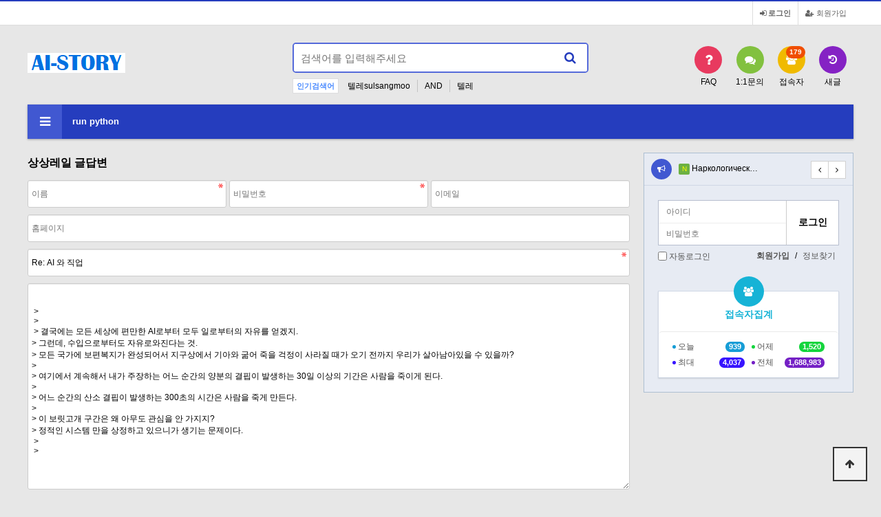

--- FILE ---
content_type: text/html; charset=utf-8
request_url: http://ai-story.com/bbs/write.php?w=r&bo_table=future&wr_id=1
body_size: 6106
content:
<!doctype html>
<html lang="ko">
<head>
<meta charset="utf-8">
<meta http-equiv="imagetoolbar" content="no">
<meta http-equiv="X-UA-Compatible" content="IE=edge">
<title>상상레일 글답변 | 그누보드5</title>
<link rel="stylesheet" href="http://ai-story.com/theme/basic/css/default.css?ver=171222">
<link rel="stylesheet" href="http://ai-story.com/theme/basic/skin/popular/basic/style.css?ver=171222">
<link rel="stylesheet" href="http://ai-story.com/theme/basic/skin/connect/basic/style.css?ver=171222">
<link rel="stylesheet" href="http://ai-story.com/skin/board/basic/style.css?ver=171222">
<link rel="stylesheet" href="http://ai-story.com/theme/basic/skin/latest/notice/style.css?ver=171222">
<link rel="stylesheet" href="http://ai-story.com/theme/basic/skin/outlogin/basic/style.css?ver=171222">
<link rel="stylesheet" href="http://ai-story.com/theme/basic/skin/visit/basic/style.css?ver=171222">
<!--[if lte IE 8]>
<script src="http://ai-story.com/js/html5.js"></script>
<![endif]-->
<script>
// 자바스크립트에서 사용하는 전역변수 선언
var g5_url       = "http://ai-story.com";
var g5_bbs_url   = "http://ai-story.com/bbs";
var g5_is_member = "";
var g5_is_admin  = "";
var g5_is_mobile = "";
var g5_bo_table  = "future";
var g5_sca       = "";
var g5_editor    = "";
var g5_cookie_domain = "";
</script>
<script src="http://ai-story.com/js/jquery-1.8.3.min.js"></script>
<script src="http://ai-story.com/js/jquery.menu.js?ver=171222"></script>
<script src="http://ai-story.com/js/common.js?ver=171222"></script>
<script src="http://ai-story.com/js/wrest.js?ver=171222"></script>
<script src="http://ai-story.com/js/placeholders.min.js"></script>
<link rel="stylesheet" href="http://ai-story.com/js/font-awesome/css/font-awesome.min.css">
<script src="http://ai-story.com/js/jquery.bxslider.js"></script>
</head>
<body>

<!-- 상단 시작 { -->
<div id="hd">
    <h1 id="hd_h1">상상레일 글답변</h1>

    <div id="skip_to_container"><a href="#container">본문 바로가기</a></div>

        <div id="tnb">
        <ul>
                        <li><a href="http://ai-story.com/bbs/register.php"><i class="fa fa-user-plus" aria-hidden="true"></i> 회원가입</a></li>
            <li><a href="http://ai-story.com/bbs/login.php"><b><i class="fa fa-sign-in" aria-hidden="true"></i> 로그인</b></a></li>
            
        </ul>
  
    </div>
    <div id="hd_wrapper">

        <div id="logo">
            <a href="http://ai-story.com"><img src="http://ai-story.com/img/logo_aistory.png" alt="그누보드5"></a>
        </div>
    
        <div class="hd_sch_wr">
            <fieldset id="hd_sch" >
                <legend>사이트 내 전체검색</legend>
                <form name="fsearchbox" method="get" action="http://ai-story.com/bbs/search.php" onsubmit="return fsearchbox_submit(this);">
                <input type="hidden" name="sfl" value="wr_subject||wr_content">
                <input type="hidden" name="sop" value="and">
                <label for="sch_stx" class="sound_only">검색어 필수</label>
                <input type="text" name="stx" id="sch_stx" maxlength="20" placeholder="검색어를 입력해주세요">
                <button type="submit" id="sch_submit" value="검색"><i class="fa fa-search" aria-hidden="true"></i><span class="sound_only">검색</span></button>
                </form>

                <script>
                function fsearchbox_submit(f)
                {
                    if (f.stx.value.length < 2) {
                        alert("검색어는 두글자 이상 입력하십시오.");
                        f.stx.select();
                        f.stx.focus();
                        return false;
                    }

                    // 검색에 많은 부하가 걸리는 경우 이 주석을 제거하세요.
                    var cnt = 0;
                    for (var i=0; i<f.stx.value.length; i++) {
                        if (f.stx.value.charAt(i) == ' ')
                            cnt++;
                    }

                    if (cnt > 1) {
                        alert("빠른 검색을 위하여 검색어에 공백은 한개만 입력할 수 있습니다.");
                        f.stx.select();
                        f.stx.focus();
                        return false;
                    }

                    return true;
                }
                </script>

            </fieldset>
                
            
<!-- 인기검색어 시작 { -->
<section id="popular">
    <div>
        <h2>인기검색어</h2>
        <div class="popular_inner">
        <ul>
                    <li><a href="http://ai-story.com/bbs/search.php?sfl=wr_subject&amp;sop=and&amp;stx=%ED%85%94%EB%A0%88sulsangmoo">텔레sulsangmoo</a></li>
                        <li><a href="http://ai-story.com/bbs/search.php?sfl=wr_subject&amp;sop=and&amp;stx=AND">AND</a></li>
                        <li><a href="http://ai-story.com/bbs/search.php?sfl=wr_subject&amp;sop=and&amp;stx=%ED%85%94%EB%A0%88">텔레</a></li>
                        <li><a href="http://ai-story.com/bbs/search.php?sfl=wr_subject&amp;sop=and&amp;stx=.2F.2F.2F.2F.2F.2F.2F.2F.2Fetc2Fpasswd">.2F.2F.2F.2F.2F.2F.2F.2F.2Fetc2Fpasswd</a></li>
                        <li><a href="http://ai-story.com/bbs/search.php?sfl=wr_subject&amp;sop=and&amp;stx=2023">2023</a></li>
                        <li><a href="http://ai-story.com/bbs/search.php?sfl=wr_subject&amp;sop=and&amp;stx=%C3%AC%C2%B2%C2%B4%C3%AB%C2%B2%C5%92">ì²´ë²Œ</a></li>
                        <li><a href="http://ai-story.com/bbs/search.php?sfl=wr_subject&amp;sop=and&amp;stx=joara">joara</a></li>
                    </ul>
        </div>
    </div>
</section>
<!-- } 인기검색어 끝 -->        </div>
        <ul id="hd_qnb">
            <li><a href="http://ai-story.com/bbs/faq.php"><i class="fa fa-question" aria-hidden="true"></i><span>FAQ</span></a></li>
            <li><a href="http://ai-story.com/bbs/qalist.php"><i class="fa fa-comments" aria-hidden="true"></i><span>1:1문의</span></a></li>
            <li><a href="http://ai-story.com/bbs/current_connect.php" class="visit"><i class="fa fa-users" aria-hidden="true"></i><span>접속자</span><strong class="visit-num">
179</strong></a></li>
            <li><a href="http://ai-story.com/bbs/new.php"><i class="fa fa-history" aria-hidden="true"></i><span>새글</span></a></li>
        </ul>
    </div>
    
    <nav id="gnb">
        <h2>메인메뉴</h2>
        <div class="gnb_wrap">
            <ul id="gnb_1dul">
                <li class="gnb_1dli gnb_mnal"><button type="button" class="gnb_menu_btn"><i class="fa fa-bars" aria-hidden="true"></i><span class="sound_only">전체메뉴열기</span></button></li>
                                <li class="gnb_1dli" style="z-index:999">
                    <a href="http://ai-story.com/test/python/runpython.html" target="_self" class="gnb_1da">run python</a>
                                    </li>
                            </ul>
            <div id="gnb_all">
                <h2>전체메뉴</h2>
                <ul class="gnb_al_ul">
                                        <li class="gnb_al_li">
                        <a href="http://ai-story.com/test/python/runpython.html" target="_self" class="gnb_al_a">run python</a>
                                            </li>
                                    </ul>
                <button type="button" class="gnb_close_btn"><i class="fa fa-times" aria-hidden="true"></i></button>
            </div>
        </div>
    </nav>
    <script>
    
    $(function(){
        $(".gnb_menu_btn").click(function(){
            $("#gnb_all").show();
        });
        $(".gnb_close_btn").click(function(){
            $("#gnb_all").hide();
        });
    });

    </script>
</div>
<!-- } 상단 끝 -->


<hr>

<!-- 콘텐츠 시작 { -->
<div id="wrapper">
    <div id="container_wr">
   
    <div id="container">
        <h2 id="container_title"><span title="상상레일 글답변">상상레일 글답변</span></h2>
<!-- skin : basic -->
<section id="bo_w">
    <h2 class="sound_only">상상레일 글답변</h2>

    <!-- 게시물 작성/수정 시작 { -->
    <form name="fwrite" id="fwrite" action="http://ai-story.com/bbs/write_update.php" onsubmit="return fwrite_submit(this);" method="post" enctype="multipart/form-data" autocomplete="off" style="width:100%">
    <input type="hidden" name="uid" value="2026012313534660">
    <input type="hidden" name="w" value="r">
    <input type="hidden" name="bo_table" value="future">
    <input type="hidden" name="wr_id" value="1">
    <input type="hidden" name="sca" value="">
    <input type="hidden" name="sfl" value="">
    <input type="hidden" name="stx" value="">
    <input type="hidden" name="spt" value="">
    <input type="hidden" name="sst" value="">
    <input type="hidden" name="sod" value="">
    <input type="hidden" name="page" value="">
    
    
    <div class="bo_w_info write_div">
            <label for="wr_name" class="sound_only">이름<strong>필수</strong></label>
        <input type="text" name="wr_name" value="" id="wr_name" required class="frm_input required" placeholder="이름">
    
            <label for="wr_password" class="sound_only">비밀번호<strong>필수</strong></label>
        <input type="password" name="wr_password" id="wr_password" required class="frm_input required" placeholder="비밀번호">
    
                <label for="wr_email" class="sound_only">이메일</label>
            <input type="text" name="wr_email" value="" id="wr_email" class="frm_input email " placeholder="이메일">
        </div>

        <div class="write_div">
        <label for="wr_homepage" class="sound_only">홈페이지</label>
        <input type="text" name="wr_homepage" value="" id="wr_homepage" class="frm_input full_input" size="50" placeholder="홈페이지">
    </div>
    
    
    <div class="bo_w_tit write_div">
        <label for="wr_subject" class="sound_only">제목<strong>필수</strong></label>
        
        <div id="autosave_wrapper write_div">
            <input type="text" name="wr_subject" value="Re: AI 와 직업" id="wr_subject" required class="frm_input full_input required" size="50" maxlength="255" placeholder="제목">
                    </div>
        
    </div>

    <div class="write_div">
        <label for="wr_content" class="sound_only">내용<strong>필수</strong></label>
        <div class="wr_content ">
                        <span class="sound_only">웹에디터 시작</span>
<textarea id="wr_content" name="wr_content" class="" maxlength="65536" style="width:100%;height:300px">


 &gt; 
 &gt; 
 &gt; 결국에는 모든 세상에 편만한 AI로부터 모두 일로부터의 자유를 얻겠지.
> 그런데, 수입으로부터도 자유로와진다는 것.
> 모든 국가에 보편복지가 완성되어서 지구상에서 기아와 굶어 죽을 걱정이 사라질 때가 오기 전까지 우리가 살아남아있을 수 있을까?
> 
> 여기에서 계속해서 내가 주장하는 어느 순간의 양분의 결핍이 발생하는 30일 이상의 기간은 사람을 죽이게 된다.
> 
> 어느 순간의 산소 결핍이 발생하는 300초의 시간은 사람을 죽게 만든다.
> 
> 이 보릿고개 구간은 왜 아무도 관심을 안 가지지?
> 정적인 시스템 만을 상정하고 있으니가 생기는 문제이다.
 &gt; 
 &gt; </textarea>
<span class="sound_only">웹 에디터 끝</span>                    </div>
        
    </div>

        <div class="bo_w_link write_div">
        <label for="wr_link1"><i class="fa fa-link" aria-hidden="true"></i><span class="sound_only"> 링크  #1</span></label>
        <input type="text" name="wr_link1" value="" id="wr_link1" class="frm_input full_input" size="50">
    </div>
        <div class="bo_w_link write_div">
        <label for="wr_link2"><i class="fa fa-link" aria-hidden="true"></i><span class="sound_only"> 링크  #2</span></label>
        <input type="text" name="wr_link2" value="" id="wr_link2" class="frm_input full_input" size="50">
    </div>
    
    

        <div class="write_div">
        
<script>var g5_captcha_url  = "http://ai-story.com/plugin/kcaptcha";</script>
<script src="http://ai-story.com/plugin/kcaptcha/kcaptcha.js"></script>
<fieldset id="captcha" class="captcha">
<legend><label for="captcha_key">자동등록방지</label></legend>
<img src="http://ai-story.com/plugin/kcaptcha/img/dot.gif" alt="" id="captcha_img"><input type="text" name="captcha_key" id="captcha_key" required class="captcha_box required" size="6" maxlength="6">
<button type="button" id="captcha_mp3"><span></span>숫자음성듣기</button>
<button type="button" id="captcha_reload"><span></span>새로고침</button>
<span id="captcha_info">자동등록방지 숫자를 순서대로 입력하세요.</span>
</fieldset>    </div>
    

    <div class="btn_confirm write_div">
        <a href="./board.php?bo_table=future" class="btn_cancel btn">취소</a>
        <input type="submit" value="작성완료" id="btn_submit" accesskey="s" class="btn_submit btn">
    </div>
    </form>

    <script>
        function html_auto_br(obj)
    {
        if (obj.checked) {
            result = confirm("자동 줄바꿈을 하시겠습니까?\n\n자동 줄바꿈은 게시물 내용중 줄바뀐 곳을<br>태그로 변환하는 기능입니다.");
            if (result)
                obj.value = "html2";
            else
                obj.value = "html1";
        }
        else
            obj.value = "";
    }

    function fwrite_submit(f)
    {
        var wr_content_editor = document.getElementById('wr_content');
if (!wr_content_editor.value) { alert("내용을 입력해 주십시오."); wr_content_editor.focus(); return false; }

        var subject = "";
        var content = "";
        $.ajax({
            url: g5_bbs_url+"/ajax.filter.php",
            type: "POST",
            data: {
                "subject": f.wr_subject.value,
                "content": f.wr_content.value
            },
            dataType: "json",
            async: false,
            cache: false,
            success: function(data, textStatus) {
                subject = data.subject;
                content = data.content;
            }
        });

        if (subject) {
            alert("제목에 금지단어('"+subject+"')가 포함되어있습니다");
            f.wr_subject.focus();
            return false;
        }

        if (content) {
            alert("내용에 금지단어('"+content+"')가 포함되어있습니다");
            if (typeof(ed_wr_content) != "undefined")
                ed_wr_content.returnFalse();
            else
                f.wr_content.focus();
            return false;
        }

        if (document.getElementById("char_count")) {
            if (char_min > 0 || char_max > 0) {
                var cnt = parseInt(check_byte("wr_content", "char_count"));
                if (char_min > 0 && char_min > cnt) {
                    alert("내용은 "+char_min+"글자 이상 쓰셔야 합니다.");
                    return false;
                }
                else if (char_max > 0 && char_max < cnt) {
                    alert("내용은 "+char_max+"글자 이하로 쓰셔야 합니다.");
                    return false;
                }
            }
        }

        if (!chk_captcha()) return false;

        document.getElementById("btn_submit").disabled = "disabled";

        return true;
    }
    </script>
</section>
<!-- } 게시물 작성/수정 끝 -->
    </div>
    <div id="aside">
        
<div class="notice">
    <h2><a href="http://ai-story.com/bbs/board.php?bo_table=notice"><i class="fa fa-bullhorn" aria-hidden="true"></i><span class="sound_only">공지사항</span></a></h2>
    <ul>
            <li>
            <span class="new_icon">N<span class="sound_only">새글</span></span><a href="http://ai-story.com/bbs/board.php?bo_table=notice&amp;wr_id=2168">Наркологическ…</a>        </li>
            <li>
            <span class="new_icon">N<span class="sound_only">새글</span></span><a href="http://ai-story.com/bbs/board.php?bo_table=notice&amp;wr_id=2167">Текст, которы…</a>        </li>
            <li>
            <span class="new_icon">N<span class="sound_only">새글</span></span><a href="http://ai-story.com/bbs/board.php?bo_table=notice&amp;wr_id=2166">Наркологическ…</a>        </li>
            <li>
            <span class="new_icon">N<span class="sound_only">새글</span></span><a href="http://ai-story.com/bbs/board.php?bo_table=notice&amp;wr_id=2165">Наркологическ…</a>        </li>
            </ul>

</div>
<script>
    $('.notice ul').bxSlider({
        hideControlOnEnd: true,
        pager:false,
        nextText: '<i class="fa fa-angle-right" aria-hidden="true"></i>',
        prevText: '<i class="fa fa-angle-left" aria-hidden="true"></i>'
    });
</script>
        
<!-- 로그인 전 아웃로그인 시작 { -->
<section id="ol_before" class="ol">
    <h2>회원로그인</h2>
    <form name="foutlogin" action="http://ai-story.com/bbs/login_check.php" onsubmit="return fhead_submit(this);" method="post" autocomplete="off">
    <fieldset>
        <div class="ol_wr">
            <input type="hidden" name="url" value="%2Fbbs%2Fwrite.php%3Fw%3Dr%26bo_table%3Dfuture%26wr_id%3D1">
            <label for="ol_id" id="ol_idlabel" class="sound_only">회원아이디<strong>필수</strong></label>
            <input type="text" id="ol_id" name="mb_id" required maxlength="20" placeholder="아이디">
            <label for="ol_pw" id="ol_pwlabel" class="sound_only">비밀번호<strong>필수</strong></label>
            <input type="password" name="mb_password" id="ol_pw" required maxlength="20" placeholder="비밀번호">
            <input type="submit" id="ol_submit" value="로그인" class="btn_b02">
        </div>
        <div class="ol_auto_wr"> 
            <div id="ol_auto">
                <input type="checkbox" name="auto_login" value="1" id="auto_login">
                <label for="auto_login" id="auto_login_label">자동로그인</label>
            </div>
            <div id="ol_svc">
                <a href="http://ai-story.com/bbs/register.php"><b>회원가입</b></a> /
                <a href="http://ai-story.com/bbs/password_lost.php" id="ol_password_lost">정보찾기</a>
            </div>
        </div>
        
    </fieldset>
    </form>
</section>

<script>
$omi = $('#ol_id');
$omp = $('#ol_pw');
$omi_label = $('#ol_idlabel');
$omi_label.addClass('ol_idlabel');
$omp_label = $('#ol_pwlabel');
$omp_label.addClass('ol_pwlabel');

$(function() {

    $("#auto_login").click(function(){
        if ($(this).is(":checked")) {
            if(!confirm("자동로그인을 사용하시면 다음부터 회원아이디와 비밀번호를 입력하실 필요가 없습니다.\n\n공공장소에서는 개인정보가 유출될 수 있으니 사용을 자제하여 주십시오.\n\n자동로그인을 사용하시겠습니까?"))
                return false;
        }
    });
});

function fhead_submit(f)
{
    return true;
}
</script>
<!-- } 로그인 전 아웃로그인 끝 -->
                
<!-- 접속자집계 시작 { -->
<section id="visit">
    <h2><i class="fa fa-users" aria-hidden="true"></i>  접속자집계</h2>
    <dl>
        <dt><span class="color_1"></span> 오늘</dt>
        <dd><strong class="color_1">939</strong></dd>
        <dt><span class="color_2"></span> 어제</dt>
        <dd><strong class="color_2">1,520</strong></dd>
        <dt><span class="color_3"></span> 최대</dt>
        <dd><strong class="color_3">4,037</strong></dd>
        <dt><span class="color_4"></span> 전체</dt>
        <dd><strong class="color_4">1,688,983</strong></dd>
    </dl>
    </section>
<!-- } 접속자집계 끝 -->    </div>
</div>

</div>
<!-- } 콘텐츠 끝 -->

<hr>

<!-- 하단 시작 { -->
<div id="ft">

    <div id="ft_wr">
        <div id="ft_link">
            <a href="http://ai-story.com/bbs/content.php?co_id=company">회사소개</a>
            <a href="http://ai-story.com/bbs/content.php?co_id=privacy">개인정보처리방침</a>
            <a href="http://ai-story.com/bbs/content.php?co_id=provision">서비스이용약관</a>
            <a href="http://ai-story.com/bbs/write.php?w=r&amp;bo_table=future&amp;wr_id=1&amp;device=mobile">모바일버전</a>
        </div>
        <div id="ft_catch"><img src="http://ai-story.com/img/ft_logo_aistory.png" alt="그누보드5"></div>
        <div id="ft_copy">Copyright &copy; <b>소유하신 도메인.</b> All rights reserved.</div>
    </div>
    
    <button type="button" id="top_btn"><i class="fa fa-arrow-up" aria-hidden="true"></i><span class="sound_only">상단으로</span></button>
        <script>
        
        $(function() {
            $("#top_btn").on("click", function() {
                $("html, body").animate({scrollTop:0}, '500');
                return false;
            });
        });
        </script>
</div>


<!-- } 하단 끝 -->

<script>
$(function() {
    // 폰트 리사이즈 쿠키있으면 실행
    font_resize("container", get_cookie("ck_font_resize_rmv_class"), get_cookie("ck_font_resize_add_class"));
});
</script>



<!-- ie6,7에서 사이드뷰가 게시판 목록에서 아래 사이드뷰에 가려지는 현상 수정 -->
<!--[if lte IE 7]>
<script>
$(function() {
    var $sv_use = $(".sv_use");
    var count = $sv_use.length;

    $sv_use.each(function() {
        $(this).css("z-index", count);
        $(this).css("position", "relative");
        count = count - 1;
    });
});
</script>
<![endif]-->

</body>
</html>


--- FILE ---
content_type: text/html; charset=utf-8
request_url: http://ai-story.com/plugin/kcaptcha/kcaptcha_mp3.php
body_size: 63
content:
http://ai-story.com/data/cache/kcaptcha-59572819_1769144028.mp3